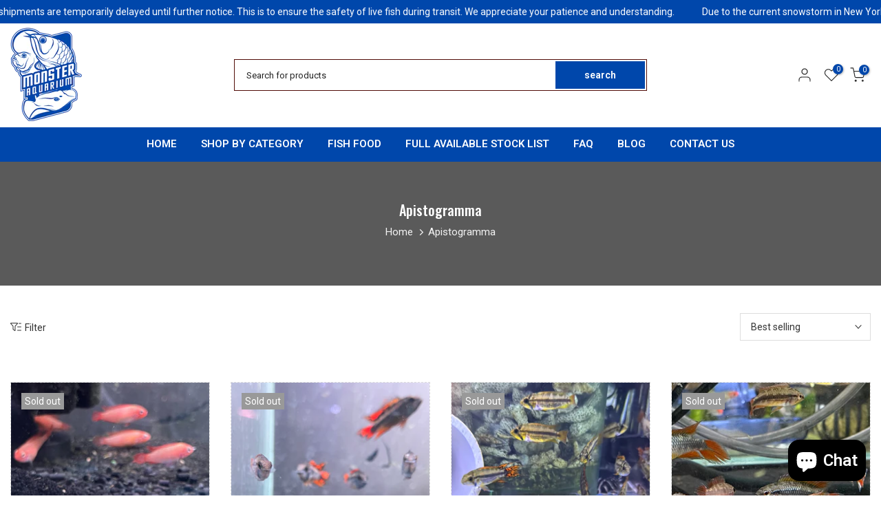

--- FILE ---
content_type: text/html; charset=utf-8
request_url: https://monsteraquariumon9.com/collections/apistogramma/?section_id=facets
body_size: 424
content:
<div id="shopify-section-facets" class="shopify-section t4s-section-filter t4s-section-admn2-fixed">

<div data-filter-links id="t4s-filter-hidden" class="t4s-filter-hidden is--t4s-filter-native t4s-drawer t4s-drawer__left" aria-hidden="true">
  <div class="t4s-drawer__header">
    <span>Filter</span>
    <button class="t4s-drawer__close" data-drawer-close aria-label="Close Search"><svg class="t4s-iconsvg-close" role="presentation" viewBox="0 0 16 14" width="16"><path d="M15 0L1 14m14 0L1 0" stroke="currentColor" fill="none" fill-rule="evenodd"></path></svg></button>
  </div>

  <div class="t4s-drawer__content">
    <div class="t4s-drawer__main">
      <div data-t4s-scroll-me class="t4s-drawer__scroll t4s-current-scrollbar">
        <form id="FacetFiltersForm" data-sidebar-links class="t4s-facets__form t4s-row t4s-g-0"><div id="blockid_1" class="t4s-col-item t4s-col-12 t4s-facet is--blockidavailability">
                          <h5 class="t4s-facet-title">Availability</h5>
                          <div class="t4s-facet-content">
                            <ul class="t4s-filter__values is--style-checkbox t4s-current-scrollbar"><li class="is--disabled"><a href="/collections/apistogramma?filter.v.availability=1"><div class="t4s-checkbox-wrapper t4s-pr t4s-oh"><svg focusable="false" viewBox="0 0 24 24" width="14" height="14" role="presentation"><path fill="currentColor" d="M9 20l-7-7 3-3 4 4L19 4l3 3z"></path></svg></div>In stock<span class="t4s-value-count">(0)</span></a></li><li ><a href="/collections/apistogramma?filter.v.availability=0"><div class="t4s-checkbox-wrapper t4s-pr t4s-oh"><svg focusable="false" viewBox="0 0 24 24" width="14" height="14" role="presentation"><path fill="currentColor" d="M9 20l-7-7 3-3 4 4L19 4l3 3z"></path></svg></div>Out of stock<span class="t4s-value-count">(9)</span></a></li></ul>
                          </div>
                    </div><div id="blockid_2" class="t4s-col-item t4s-col-12 t4s-facet is--blockid_price">
                        <h5 class="t4s-facet-title">Price</h5>
                        <div class="t4s-price_slider_wrapper">
                          <div class="t4s-price_slider"></div>
                          <div class="t4s-price_slider_amount" data-step="1" data-maxstr='filter.v.price.lte' data-minstr='filter.v.price.gte'>
                            <input type="hidden" class="t4s-url_price" name="url_price" value="">
                            <input type="hidden" class="t4s-min_price" name="min_price" value="0" data-min="0" placeholder="Min price">
                            <input type="hidden" class="t4s-max_price" name="max_price" value="6000" data-max="6000" placeholder="Max price">
                            <div class="t4s-price_steps_slider"></div>
                            <button type="button" class="t4s-price_slider_btn t4s-dn">Filter</button>
                            <div class="t4s-price_label">
                              Price: <span class="t4s-from">$0.00</span> — <span class="t4s-to">$60.00</span>
                            </div>
                          </div>
                        </div>
                      </div></form>
      </div>
    </div></div>
</div></div>